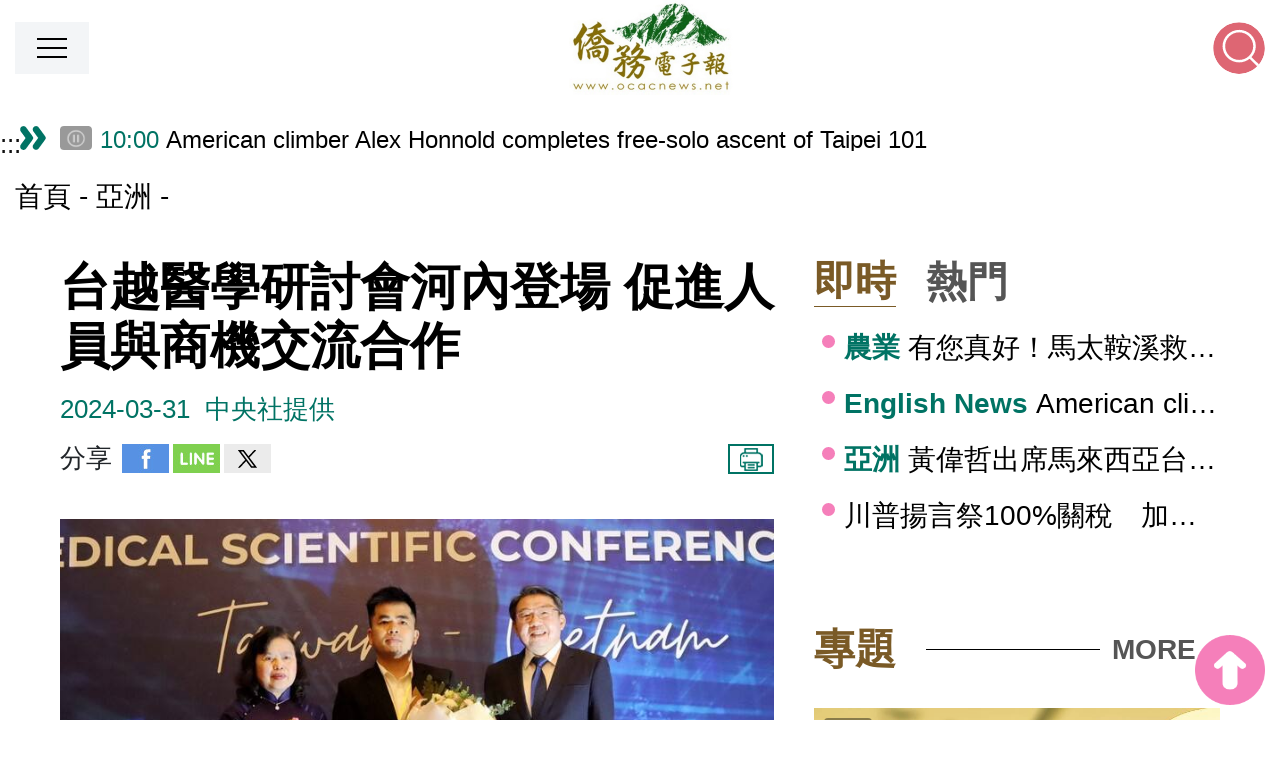

--- FILE ---
content_type: text/html; charset=UTF-8
request_url: https://ocacnews.net/article/365763?cid=3
body_size: 13902
content:
<!DOCTYPE html>
<html lang="zh-Hant">
<head>
    <meta charset="utf-8" />
    <meta http-equiv="content-type" content="text/html; charset=utf-8" />
    <meta http-equiv="x-ua-compatible" content="IE=edge" />
    <meta name="viewport" content="width=device-width, initial-scale=1.0, shrink-to-fit=no, user-scalable=no, viewport-fit=cover" />
    <meta name="csrf-token" content="Xj5V9vQusjIrFrj3yRmymnFzMEv7Wg3a7mohoHNn" />
    <meta name="publication_date" content="20240331120300" />
<meta name="title" content="台越醫學研討會河內登場 促進人員與商機交流合作" />
<title>台越醫學研討會河內登場 促進人員與商機交流合作|亞洲 | 僑務電子報</title>
<meta name="description" content="台灣-越南醫學科學研討會30日在越南河內市舉行，共400多人出席。台北榮總副院長李偉強表示，台越民眾看病習慣相似，雙方在制度、人員和商機都有很大的合作交流空間。" />
<meta property="og:url" content="https://ocacnews.net/article/365763" />
<meta property="og:keywords" content="僑委會, 電子報, 僑社, 僑胞, 童振源, 僑團, 新聞, 僑青, 臺商, 僑民, 臺灣" />
<meta property="og:type" content="website" />
<meta property="og:title" content="台越醫學研討會河內登場 促進人員與商機交流合作|亞洲 | 僑務電子報" />
<meta property="og:description" content="台灣-越南醫學科學研討會30日在越南河內市舉行，共400多人出席。台北榮總副院長李偉強表示，台越民眾看病習慣相似，雙方在制度、人員和商機都有很大的合作交流空間。"/>
<meta property="og:image" content="https://ocacnews.net/storage/articleImages/20240330/M2_yINbJmpEh8PUUcWlxetE89pytQGanoThZllA9sUW.jpg" />
<meta name="format-detection" content="telephone=no">
<link rel="canonical" href="https://ocacnews.net/article/365763" />

    <!-- Favicon and touch icons -->
    <link type="image/x-icon" href="https://ocacnews.net/frontend/img/favicon.ico" rel="icon" />
    <link type="image/x-icon" href="https://ocacnews.net/frontend/img/favicon.ico" rel="shortcut icon" />
    <link type="image/x-icon" href="https://ocacnews.net/frontend/img/favicon.ico" rel="bookmark" />

    <!-- Theme style -->
    <link media="all" type="text/css" rel="stylesheet" href="https://ocacnews.net/frontend/css/bootstrap.css">
    <link media="all" type="text/css" rel="stylesheet" href="https://ocacnews.net/frontend/css/layout.css?v=1769356800">
    <link media="all" type="text/css" rel="stylesheet" href="https://ocacnews.net/frontend/css/volunteer.css?v=1769356800">

    <link media="all" type="text/css" rel="stylesheet" href="https://ocacnews.net/frontend/css/font-awesome.min.css">

    <link media="all" type="text/css" rel="stylesheet" href="https://ocacnews.net/frontend/css/main.css?v=1769356800">
    <link media="all" type="text/css" rel="stylesheet" href="https://ocacnews.net/frontend/js/slick-master/slick/slick.min.css">

            <!-- google analytics -->

	
  <!--link rel="stylesheet" href="https://ocacnews.net/dist/css/loading.css"-->
	<!-- Global site tag (gtag.js) - Google Analytics -->
	<script async src="https://www.googletagmanager.com/gtag/js?id=UA-22242530-1"></script>
	<!--<script async src="https://www.googletagmanager.com/gtag/js?id=UA-22242530-1" integrity="sha384-t7xhfoLU1YlRYmGVimiid82b6aT+ggbHzz3VEGYTM3lRwnLSqCb3M5Z3pMnSYMBD" crossorigin="anonymous"></script>-->
	<!--<script src="https://www.googletagmanager.com/gtag/js?id=UA-22242530-1" integrity="sha384-ALs2/kr4OG3adOO3oh7jFLAPcc0YEg8pfOARtpvcQ3w6pEGo9zlJaBcId9hoxcn/" crossorigin="anonymous"></script>-->
	<!--<script src="https://www.googletagmanager.com/gtag/js?id=UA-22242530-1" integrity="sha384-GYKgPlvCSH/6ae8ek7DYd7K6mb6GpcD/m3w8ISxjBBtrjn0p6BsPi8a5LE5NyeQw" crossorigin="anonymous"></script>-->
	<script>window.dataLayer=window.dataLayer||[];function gtag(){dataLayer.push(arguments);}
	gtag('js',new Date());

	
	gtag('config', 'UA-22242530-1', {
	  'custom_map': {'dimension1': 'category'},
	  'category': "新聞_亞洲"
	});

	gtag('config', 'G-E6MN1PEBSZ');

	var prefixGA = "";
	var cateGA = "";
	var evt = "新聞_亞洲";
	var ary_tw = ["新聞_臺灣","新聞_外交","新聞_內政","新聞_科技","新聞_文教","新聞_經貿","新聞_觀光","新聞_醫療","新聞_農業","新聞_國防","新聞_樂活","新聞_今周刊專欄"];
	var ary_oversea = ["新聞_僑務","新聞_僑民","新聞_僑商","新聞_僑教","新聞_僑生","新聞_海華文教基金會"];
	var ary_topic = ["專題"];
	var ary_area = ["新聞_北美洲","新聞_亞洲","新聞_大洋洲","新聞_歐洲","新聞_中南美洲","新聞_非洲"];
	var ary_video = ["影音"];
	var ary_act = ["活動"];
	var ary_eng = ["新聞_English News"];
	var ary_people = ["人物"];

	if(ary_tw.includes(evt)) cateGA = "臺灣_";
	else if(ary_oversea.includes(evt)) cateGA = "僑務_";
	else if(ary_topic.includes(evt)) cateGA = "專題_";
	else if(ary_area.includes(evt)) cateGA = "僑區_";
	else if(ary_video.includes(evt)) cateGA = "影音_";
	else if(ary_act.includes(evt)) cateGA = "活動_";
	else if(ary_eng.includes(evt)) cateGA = "英文新聞_";
	else if(ary_people.includes(evt)) cateGA = "人物_";

	var evtGA = cateGA != "" ? prefixGA + cateGA + evt : prefixGA + evt;

    gtag('event',evtGA);
    // console.log("evtGA = ",evtGA);

    
    
    
    
    
    
    
    
    
    
    

    
    
    
    
    
    
	</script>



<!-- google analytics -->

<!-- Hotjar Tracking Code for https://ocacnews.net/ -->
<script>
    (function(h,o,t,j,a,r){
        h.hj=h.hj||function(){(h.hj.q=h.hj.q||[]).push(arguments)};
        h._hjSettings={hjid:6507860,hjsv:6};
        a=o.getElementsByTagName('head')[0];
        r=o.createElement('script');r.async=1;
        r.src=t+h._hjSettings.hjid+j+h._hjSettings.hjsv;
        a.appendChild(r);
    })(window,document,'https://static.hotjar.com/c/hotjar-','.js?sv=');
</script>

    
    <!-- Custom style -->
    	<script type="application/ld+json">
    {
      "@context": "https://schema.org",
      "@type": "NewsArticle",
	  "headline": "台越醫學研討會河內登場 促進人員與商機交流合作",
	  "articleBody": "台灣-越南醫學科學研討會30日在越南河內市舉行，共400多人出席。台北榮總副院長李偉強表示，台越民眾看病習慣相似，雙方在制度、人員和商機都有很大的合作交流空間。\r\n\r\n這場研討會由台北榮民總醫院邀請越南醫學總會共同舉辦，出席人員包括台北榮總醫療團隊及越南專家學者，此外還有台灣的業者同行，針對心血管與癌症治療、智慧醫療與醫療旅遊展開討論。\r\n\r\n台北榮總副院長李偉強表示，越南的經濟正在發展起飛，每一次來越南感受都很深，當地民眾愈來愈重視健康，對醫療有更高期待，令台越在醫療領域有很大合作空間。\r\n\r\n他舉例，兩邊民眾看病習慣與制度相近，越南民眾和台灣一樣，可以直接跑到大醫院就診不用經過轉介，因此越南的醫院因應看病人潮的挑戰很大，台灣具備相關經驗，包括全民健保、醫療制度設計都能做為參考。\r\n\r\n再者，李偉強指出，越南的醫院目前以公立醫院為主，但隨著看病需求增加，私立醫院也會愈來愈多，如何讓公、私立醫院展開良好合作，這方面台灣也可提供經驗；台灣並歡迎越南醫療人員赴台交流、培訓。\r\n\r\n李偉強觀察，醫療潛在的商機也可帶動產業合作，像是與醫療科技有關的電腦及設備，另外就是人工智慧（AI）；此外，台灣很多醫材廠商，從進口到落地有很大商機，最後就是藥品。\r\n\r\n越南醫學總會總會長阮氏川（Nguyen Thi Xuyen）表示，這是首屆越台醫學研討會，盼進一步增進雙方專家和醫療企業互相了解，分享和交流專業知識與應用，提升醫療保健預防治療品質與病患管理效率。\r\n\r\n她說，越南醫學總會希望建立一個醫學科學論壇，為科學家、醫療器材業者及管理者、旅遊界搭建橋梁，加強學習、分享專業知識，一起討論台灣與越南未來發展醫療服務的潛在合作機會。\r\n\r\n中華民國駐越南代表石瑞琦表示，台越經貿關係緊密，台灣是越南的第4大外資來源，也是越南前5大貿易夥伴。中華民國經濟部近來調查顯示，台灣傳統產業與高科技產業未來3年的投資首選地就是越南。\r\n\r\n他說，台灣在今年1月剛選出新的總統與副總統，並將於5月宣誓就職，新政府不只會延續還會擴大與深化新南向政策，醫療則是新南向政策的重要支柱之一。\r\n\r\n石瑞琦期待，雙邊經貿投資在未來更密切，與此同時，醫療合作相當重要且迫在眉睫。今天活動是雙方醫療合作的分水嶺，他殷切期盼合作升級邁向新水準，過程中代表處很樂意扮演平台，努力促進雙方合作。\r\n\r\n台北榮總及來自台灣和越南的醫院及醫療企業今天並簽署8份合作備忘錄，範圍涵蓋雙方醫療專業人員培訓、研究資料管理、智慧醫院管理營運及病人會診治療等方面。",
	  "thumbnailUrl": "https://ocacnews.net/storage/articleImages/20240330/M2_yINbJmpEh8PUUcWlxetE89pytQGanoThZllA9sUW.jpg",
	  "url": "https://ocacnews.net/article/365763",
	  "author": {
		"name": "中央社提供"
	  },
	  "image":[
	  "https://ocacnews.net/storage/articleImages/20240330/M2_yINbJmpEh8PUUcWlxetE89pytQGanoThZllA9sUW.jpg"
       ],
	   "datePublished": "2024-03-31T12:00:00+08:00",
	   "dateModified": "2024-03-30T18:03:02+08:00",
	   "keywords": ""
    }
    </script>
</head>


<body>
<a href="#content" id="gotocenter" title="跳到主要內容區塊" tabindex="1" class="sr-only sr-only-focusable">跳到主要內容區塊</a>
<noscript style="color:red;display:block;text-align:center;">您的瀏覽器不支援JavaScript功能，若網頁功能無法正常使用時，請開啟瀏覽器JavaScript狀態</noscript>
<style>
.fontSize {
	display: inline-block;
	border-radius: 50px;
	width: 35px;
	height: 35px;
	line-height: 35px;
	text-align: center;
	text-decoration: none;
	color: #343a40;
	border-width: 2px;
	border-style: dotted;
	text-decoration: none;
	border-color: #bf9e5b;
}

.fontSize:hover {
	text-decoration: none;
	border: dashed red;
}

.fontSize.active {
	background-color: #bf9e5b;
}
</style>

<div class="header noPrint">
	<div class="onebar">
    	<div class="menu_btn" role="button" tabindex="2" title="點擊開啟選單"><span></span></div>
		<a href="https://ocacnews.net" class="logos" title="僑務電子報" tabindex="0">
							<img src="https://ocacnews.net/frontend/img/layout/logo.jpg" border="0" alt="僑務電子報">
					</a>
        <div class="rightbox">
        	<div class="funlink">
            	<a href="https://ocacnews.net" class="txts" title="回首頁" tabindex="4">回首頁</a>
				<div>
					<a href="javascript:void(0);" role="button" class="fontSize active" data-size="22" title="較大文字大小(切換全站字體放大)" tabindex="5">大</a>
					<a href="javascript:void(0);" role="button" class="fontSize" data-size="16" title="預設文字大小(切換全站字體為適中)" tabindex="6">中</a>
					<a href="javascript:void(0);" role="button" class="fontSize" data-size="12" title="較小文字大小(切換全站字體縮小)" tabindex="7">小</a>
				</div>
				<a href="https://ocacnews.net/sitemap" class="grids" title="網站導覽" style="background-image:url(https://ocacnews.net/frontend/img/layout/icon05.svg);" tabindex="8">網站導覽</a>
            	<a href="https://www.ocac.gov.tw/ocac/" class="grids" target="_blank" rel="noopener noreferrer" title="OCAC(另開新分頁)" style="background-image:url(https://ocacnews.net/frontend/img/layout/icon01.svg);" tabindex="9">OCAC(另開新分頁)</a>
                <a href="https://www.facebook.com/iocac/" class="grids" target="_blank" rel="noopener noreferrer" title="Facebook(另開新分頁)" style="background-image:url(https://ocacnews.net/frontend/img/layout/icon02.svg);" tabindex="10">Facebook(另開新分頁)</a>
                <a href="https://www.youtube.com/user/taiwanmactv" class="grids" target="_blank" rel="noopener noreferrer" title="Youtube(另開新分頁)" style="background-image:url(https://ocacnews.net/frontend/img/layout/icon03.svg);" tabindex="11">Youtube(另開新分頁)</a>
                <a href="line://ti/p/@zya7310n" class="grids" target="_blank" title="Line(另開新分頁)" style="background-image:url(https://ocacnews.net/frontend/img/layout/icon04.svg);" tabindex="12">Line(另開新分頁)</a>
			</div>
            <div class="gbox">
				
            	<div class="keyword">
                	<div class="title">熱門：</div>
                                                                        <a href="https://ocacnews.net/search#gsc.tab=0&amp;gsc.q=華語文" tabindex="13" class="words" title="華語文">華語文</a>
                                                    <a href="https://ocacnews.net/search#gsc.tab=0&amp;gsc.q=臺商" tabindex="14" class="words" title="臺商">臺商</a>
                                                    <a href="https://ocacnews.net/search#gsc.tab=0&amp;gsc.q=僑生" tabindex="15" class="words" title="僑生">僑生</a>
                                                    <a href="https://ocacnews.net/search#gsc.tab=0&amp;gsc.q=i僑卡" tabindex="16" class="words" title="i僑卡">i僑卡</a>
                                                    <a href="https://ocacnews.net/search#gsc.tab=0&amp;gsc.q=僑青" tabindex="17" class="words" title="僑青">僑青</a>
                                                            </div>
				
                <div class="searchbox">
                	<div class="search_btn" tabindex="18" aria-label="點擊後下方打開搜尋介面" role="button"></div>
                	<div class="redinput">
						<form id="searchForm" action="https://ocacnews.net/searchG" method="get">
						<input type="hidden" name="_token" value="Xj5V9vQusjIrFrj3yRmymnFzMEv7Wg3a7mohoHNn">                    	<label for="searchs">搜尋關鍵字</label><input name="keyword" id="searchs" type="text" class="inputs" title="請輸入關鍵字" value="" placeholder="" tabindex="19">
                      <button type="submit" role="button" class="btns submit" tabindex="20" aria-label="搜尋關鍵字">搜尋關鍵字</button>
						</form>
					</div>
                </div>
            </div>
        </div>
    </div>
    <div class="twobar">
		<div class="sh_boxs pb-0">
			<a href="javascript:void(0);" role="button" class="fontSize active" data-size="26" title="較大文字大小">大</a>
			<a href="javascript:void(0);" role="button" class="fontSize" data-size="22" title="預設文字大小">中</a>
			<a href="javascript:void(0);" role="button" class="fontSize" data-size="16" title="較小文字大小">小</a>
		</div>
		
					<div class="mar noPrint topMenu">
    <a href="javascript:void(0);" accesskey="M" title="主選單內容區" class="guide">:::</a>
    <div class="sh_boxs pb-0">
        <a href="javascript:void(0);" role="button" class="fontSize active" data-size="22" title="較大文字大小(切換全站字體放大)">大</a>
        <a href="javascript:void(0);" role="button" class="fontSize" data-size="16" title="預設文字大小(切換全站字體為適中)">中</a>
        <a href="javascript:void(0);" role="button" class="fontSize" data-size="12" title="較小文字大小(切換全站字體縮小)">小</a>	
    </div>
    <div class="grids">
        <a href="https://ocacnews.net/article/cate/8" class="alink" role="button" title="前往臺灣頁面">臺灣</a>
        
    </div>
    <div class="grids">
        <a href="https://ocacnews.net/article/cate/19" class="alink" role="button" title="前往僑務頁面">僑務</a>
        
    </div>
    <div class="grids">
        <a href="https://ocacnews.net/theme" class="alink" role="button" title="前往專題頁面">專題</a>
    </div>
    <div class="grids">
        <a href="https://ocacnews.net/article/cate/3" class="alink" role="button" title="前往亞洲頁面">亞洲</a>
        
    </div>
    <div class="grids">
        <a href="https://ocacnews.net/article/cate/4" class="alink" role="button" title="前往大洋洲頁面">大洋洲</a>
        
    </div>
    <div class="grids">
        <a href="https://ocacnews.net/article/cate/2" class="alink" role="button" title="前往北美洲頁面">北美洲</a>
        
    </div>
    <div class="grids">
        <a href="https://ocacnews.net/article/cate/6" class="alink" role="button" title="前往中南美洲頁面">中南美洲</a>
        
    </div>
    <div class="grids">
        <a href="https://ocacnews.net/article/cate/5" class="alink" role="button" title="前往歐洲頁面">歐洲</a>
        
    </div>
    <div class="grids">
        <a href="https://ocacnews.net/article/cate/7" class="alink" role="button" title="前往非洲頁面">非洲</a>
        
    </div>
    <div class="grids">
        <a href="https://ocacnews.net/theme/cate/2" class="alink" role="button" title="前往人物頁面">人物</a>
        
    </div>

    <div class="grids">
        <a href="https://ocacnews.net/theme/65" class="alink" title="台美關稅" style="background-color:#007364; color:white;">台美關稅</a>
    </div>

    
    <div class="grids">
        <a href="https://ocacnews.net/video" class="alink" role="button" title="前往影音頁面">影音</a>
        
    </div>
    <div class="grids">
        <a href="https://ocacnews.net/article/cate/24" class="alink" role="button" title="前往English News頁面">English News</a>
        
    </div>
</div>

<script>
     const xhrMenu = new XMLHttpRequest();
        xhrMenu.open('POST', "https://ocacnews.net/ajax/getMenu");
        xhrMenu.setRequestHeader('Content-Type', 'application/x-www-form-urlencoded');
        xhrMenu.setRequestHeader('X-CSRF-TOKEN', "Xj5V9vQusjIrFrj3yRmymnFzMEv7Wg3a7mohoHNn");

        xhrMenu.onload = function() {
            if (xhrMenu.status === 200) {
                const response = JSON.parse(xhrMenu.responseText);
                document.querySelector('.topMenu').innerHTML = response.html;
            } else {
                console.log(xhrMenu.statusText);
            }
        };

        xhrMenu.onerror = function() {
            console.log(xhrMenu.statusText);
        };

        xhrMenu.send('_token=Xj5V9vQusjIrFrj3yRmymnFzMEv7Wg3a7mohoHNn');

</script>
		        <div class="sh_boxs">
		  <a href="https://ocacnews.net/sitemap" class="sh_grids" title="網站導覽" style="background-image:url(https://ocacnews.net/frontend/img/layout/icon05.svg);">網站導覽</a>
		  <a href="https://www.ocac.gov.tw/ocac/" class="sh_grids" target="_blank" rel="noopener noreferrer" title="OCAC(另開新分頁)" style="background-image:url(https://ocacnews.net/frontend/img/layout/icon01.svg);">OCAC(另開新分頁)</a>
          <a href="https://www.facebook.com/iocac/" class="sh_grids" target="_blank" rel="noopener noreferrer" title="Facebook(另開新分頁)" style="background-image:url(https://ocacnews.net/frontend/img/layout/icon02.svg);">Facebook(另開新分頁)</a>
          <a href="https://www.youtube.com/user/taiwanmactv" class="sh_grids" target="_blank" rel="noopener noreferrer" title="Youtube(另開新分頁)" style="background-image:url(https://ocacnews.net/frontend/img/layout/icon03.svg);">Youtube(另開新分頁)</a>
          <a href="line://ti/p/@zya7310n" class="sh_grids" target="_blank" title="Line(另開新分頁)" style="background-image:url(https://ocacnews.net/frontend/img/layout/icon04.svg);">Line(另開新分頁)</a>
		</div>
    </div>
</div>


<div class="MobileMenu">
    <div class="Menu">
        <div class="grids"><a href="https://ocacnews.net/article/cate/8" class="alink" role="button" title="臺灣">臺灣</a></div>
        <div class="grids"><a href="https://ocacnews.net/article/cate/19" class="alink" role="button" title="僑務">僑務</a></div>
        <div class="grids"><a href="https://ocacnews.net/theme" class="alink" role="button" title="專題">專題</a></div>
        <div class="grids"><a href="https://ocacnews.net/article/cate/3" class="alink" role="button" title="亞洲">亞洲</a></div>
        <div class="grids"><a href="https://ocacnews.net/article/cate/4" class="alink" role="button" title="大洋洲">大洋洲</a></div>
        <div class="grids"><a href="https://ocacnews.net/article/cate/2" class="alink" role="button" title="北美洲">北美洲</a></div>
        <div class="grids"><a href="https://ocacnews.net/article/cate/6" class="alink" role="button" title="中南美洲">中南美洲</a></div>
        <div class="grids"><a href="https://ocacnews.net/article/cate/5" class="alink" role="button" title="歐洲">歐洲</a></div>
        <div class="grids"><a href="https://ocacnews.net/article/cate/7" class="alink" role="button" title="非洲">非洲</a></div>
        <div class="grids"><a href="https://ocacnews.net/theme/cate/2" class="alink" role="button" title="人物">人物</a></div>
        <div class="grids"><a href="https://ocacnews.net/theme/65" class="alink" role="button" title="台美關稅">台美關稅</a></div>
        <div class="grids"><a href="https://ocacnews.net/video" class="alink" role="button" title="影音">影音</a></div>
        <div class="grids"><a href="https://ocacnews.net/article/cate/24" class="alink" role="button" title="English News">English News</a></div>
    </div>
    <div class="Btn"> ＞ </div>
</div>

<script>
document.querySelectorAll('.fontSize').forEach(item => {
	item.addEventListener('click', function() {
	document.querySelectorAll('.fontSize.active').forEach(activeItem => {
		activeItem.classList.remove('active');
	});

	const size = this.dataset.size;
	changeRootFontSize(size);
	document.querySelectorAll(`.fontSize[data-size="${size}"]`).forEach(matchItem => {
			matchItem.classList.add('active');
		});
	});
});

function changeRootFontSize(size) {
	document.documentElement.style.fontSize = `${size}px`;
	localStorage.setItem('rootFontSize', size);
}

function initializeFontSize() {
	let savedFontSize = localStorage.getItem('rootFontSize');
	savedFontSize = Number(savedFontSize);

	const MIN_FONT_SIZE = 12;
	const MAX_FONT_SIZE = 26;

	if (isNaN(savedFontSize) || savedFontSize < MIN_FONT_SIZE || savedFontSize > MAX_FONT_SIZE) {
		savedFontSize = 22;
	}

	changeRootFontSize(savedFontSize);

	document.querySelectorAll('.fontSize').forEach(item => {
		item.classList.remove('active');
	});

	document.querySelectorAll(`.fontSize[data-size="${savedFontSize}"]`).forEach(item => {
		item.classList.add('active');
	});
}
initializeFontSize();
</script>

<div class="blockbox">
    <!-- 公告 -->
  <!--<div style="margin-top: 12px;margin-left: 45px;font-size: 0.9rem;margin-bottom: 16px;color: red;font-weight: bold;">公告 : 本會預訂於臺灣時間本（114）年12月9日（星期二）上午9時辦理對外服務網站（本會官網、全球華文網、僑務電子報及i僑卡服務網站）網路架構調整，屆時網站可能有短暫無法連線情形，請稍後使用或切換不同網路服務提供商之網路再嘗試連線本會網站，不便之處請見諒。</div>-->	<a href="javascript:void(0);" title="中間內容區塊" accesskey="C" id="content" class="guide">:::</a>
	
	
	<style>
		.toggle-today-btn {
			position: absolute;
			top: 1px;
			left: 45px;
			z-index: 10;
			background: rgba(0, 0, 0, 0.4);
			color: white;
			border: none;
			padding: 2.5px 6px;
			border-radius: 4px;
			cursor: pointer;
			font-size: 0.1rem;
			user-select: none;
			width: 32px;
			height: 24px;
		}

		/* 手機板調整 top: 6px */
		@media (max-width: 767px) {
			.toggle-today-btn {
				top: 8px;
				left: 10px;
			}
		}
	</style>

    <div class="news_Marquee" data-nosnippet>
        
		    
            <button id="toggle-today-slick" type="button" aria-pressed="false" class="toggle-today-btn">
                <img src="https://ocacnews.net/event3/img/owl_pause_v01.png" alt="暫停" style="width: 100%; height: 100%;" />
            </button>

            <div class="lists lists_slick" id="today_news_slick" style="padding-left: 40px;">
                                    <div class="lists_grid">
                        <a href="https://ocacnews.net/article/418460"
                            title="American climber Alex Honnold completes free-solo ascent of Taipei 101">
                            <span class="time">10:00</span>
                            <span>American climber Alex Honnold completes free-solo ascent of Taipei 101</span>
                        </a>
                    </div>
                                    <div class="lists_grid">
                        <a href="https://ocacnews.net/article/418447"
                            title="有您真好！馬太鞍溪救災及環境清理 彭啓明感謝志義工齊心協力">
                            <span class="time">10:00</span>
                            <span>有您真好！馬太鞍溪救災及環境清理 彭啓明感謝志義工齊心協力</span>
                        </a>
                    </div>
                                    <div class="lists_grid">
                        <a href="https://ocacnews.net/article/418469"
                            title="黃偉哲出席馬來西亞台商聚會 盼助台南蜜棗行銷星馬">
                            <span class="time">10:00</span>
                            <span>黃偉哲出席馬來西亞台商聚會 盼助台南蜜棗行銷星馬</span>
                        </a>
                    </div>
                                    <div class="lists_grid">
                        <a href="https://ocacnews.net/article/418465"
                            title="駐馬代表：台灣盼入CPTPP促區域繁榮 籲超越政治因素">
                            <span class="time">08:00</span>
                            <span>駐馬代表：台灣盼入CPTPP促區域繁榮 籲超越政治因素</span>
                        </a>
                    </div>
                                    <div class="lists_grid">
                        <a href="https://ocacnews.net/article/418453"
                            title="從鶯歌到好萊塢　藝術家王尋向動畫取經創新雕塑">
                            <span class="time">08:00</span>
                            <span>從鶯歌到好萊塢　藝術家王尋向動畫取經創新雕塑</span>
                        </a>
                    </div>
                                    <div class="lists_grid">
                        <a href="https://ocacnews.net/article/418437"
                            title="Taiwan&#039;s retail sales end nine-year growth streak in 2025">
                            <span class="time">08:00</span>
                            <span>Taiwan&#039;s retail sales end nine-year growth streak in 2025</span>
                        </a>
                    </div>
                                    <div class="lists_grid">
                        <a href="https://ocacnews.net/article/418399"
                            title="外交部長林佳龍接見美國智庫「德國馬歇爾基金會」訪問團一行，深化跨大西洋戰略夥伴關係">
                            <span class="time">08:00</span>
                            <span>外交部長林佳龍接見美國智庫「德國馬歇爾基金會」訪問團一行，深化跨大西洋戰略夥伴關係</span>
                        </a>
                    </div>
                                    <div class="lists_grid">
                        <a href="https://ocacnews.net/article/418414"
                            title="NET封館、贈80萬元提貨金　讓弱勢兒少挑新衣">
                            <span class="time">07:00</span>
                            <span>NET封館、贈80萬元提貨金　讓弱勢兒少挑新衣</span>
                        </a>
                    </div>
                                    <div class="lists_grid">
                        <a href="https://ocacnews.net/article/418395"
                            title="淡水天元宮櫻花季29日開跑　幾米創作搬進花海">
                            <span class="time">07:00</span>
                            <span>淡水天元宮櫻花季29日開跑　幾米創作搬進花海</span>
                        </a>
                    </div>
                                    <div class="lists_grid">
                        <a href="https://ocacnews.net/article/418422"
                            title="南投國姓咖啡節登場　品咖啡採草莓體驗食農教育">
                            <span class="time">06:00</span>
                            <span>南投國姓咖啡節登場　品咖啡採草莓體驗食農教育</span>
                        </a>
                    </div>
                            </div>

            </div>

    <script>
        setTimeout(function() {
            $('.lists.lists_slick').slick({
                accessibility: true,
                vertical: true,
                verticalSwiping: true,
                arrows: false,
                autoplay: true,
                autoplaySpeed: 3000,
                dots: false,
                infinite: true,
                pauseOnHover: false,
                pauseOnFocus: true,
                slidesToShow: 1,
                slidesToScroll: 1,
                speed: 750
            });

			// 選取所有 slide
			const slides = document.querySelectorAll('.lists_grid.slick-slide');

            // 先手動把第一批 slide tabindex 設回 -1
            slides.forEach(slide => slide.setAttribute('tabindex', '-1'));

			slides.forEach(slide => {
			const observer = new MutationObserver(mutations => {
				mutations.forEach(mutation => {
				if (mutation.attributeName === 'tabindex') {
					// 如果被改變，強制設回 -1
					if (mutation.target.getAttribute('tabindex') !== '-1') {
					mutation.target.setAttribute('tabindex', '-1');
					console.log('tabindex reset to -1 for', mutation.target);
					}
				}
				});
			});

			observer.observe(slide, { attributes: true });
			});

        }, 1000);
    </script>

<script>
    document.addEventListener('DOMContentLoaded', function () {
        var isPausedToday = false;
        var $todaySlick = $('#today_news_slick');

        $('#toggle-today-slick').on('click', function () {
            const $icon = $(this).find('img');
            if (isPausedToday) {
                $todaySlick.slick('slickPlay');
                $icon.attr('src', 'https://ocacnews.net/event3/img/owl_pause_v01.png').attr('alt', '暫停');
                $(this).attr('aria-pressed', 'false');
            } else {
                $todaySlick.slick('slickPause');
                $icon.attr('src', 'https://ocacnews.net/event3/img/owl_start_v01.png').attr('alt', '播放');
                $(this).attr('aria-pressed', 'true');
            }
            isPausedToday = !isPausedToday;
        });
    });
</script>
	
	<div class="navbox">
		<a href="https://ocacnews.net" class="links" title="首頁">首頁</a>
									<a class="links" title="亞洲" href="https://ocacnews.net/article/cate/3">亞洲</a>
					    </div>

	
	<div class="double_column padtop">

		
		<div class="one_column">
			<h1 class="detail_title" title="台越醫學研討會河內登場 促進人員與商機交流合作">台越醫學研討會河內登場 促進人員與商機交流合作</h1>
			<div class="detail_fun">
				<div class="date">2024-03-31</div>
				<div class="txt">中央社提供</div>
			</div>
			
			<div class="detail_share">
				<div class="shares">
	<div class="h3">分享</div>
	<a href="https://www.facebook.com/sharer/sharer.php?u=https://ocacnews.net/article/365763?cid=3" class="shicon" target="_blank" rel="noopener noreferrer" title="分享至Facebook(另開新分頁)"><img src="https://ocacnews.net/frontend/img/page/icon_fb.jpg" alt="分享至Facebook"></a>
	<a href="https://social-plugins.line.me/lineit/share?url=https://ocacnews.net/article/365763?cid=3&text=台越醫學研討會河內登場 促進人員與商機交流合作｜僑務電子報" class="shicon" target="_blank" rel="noopener noreferrer" title="分享至Line(另開新分頁)"><img src="https://ocacnews.net/frontend/img/page/icon_line.jpg" alt="分享至Line"></a>
	<a href="https://twitter.com/intent/tweet?text=台越醫學研討會河內登場 促進人員與商機交流合作｜僑務電子報&url=https://ocacnews.net/article/365763?cid=3" class="shicon" target="_blank" rel="noopener noreferrer" title="分享至X(另開新分頁)"><img src="https://ocacnews.net/frontend/img/page/icon_x.png" alt="分享至X"></a>
</div>
				<div class="fontbox">
	<a href="javascript:window.print();" class="btns" rel="external nofollow" target="_self" title="列印此頁">列印</a>
</div>			</div>

			
			
			<div id="deconts" class="deconts" style="text-align: left !important;">
				
									<div style="text-align:center">
    <a
        data-fancybox="article"
        data-src="https://ocacnews.net/storage/articleImages/20240330/OWM_yINbJmpEh8PUUcWlxetE89pytQGanoThZllA9sUW.jpg"
        data-caption="台灣-越南醫學科學研討會30日在越南河內市登場，研討會由台北榮民總醫院邀請越南醫學總會共同舉辦。台北榮總副院長李偉強（右）與越南醫學總會總會長阮氏川（左）和活動贊助商合影。"
        title="台灣-越南醫學科學研討會30日在越南河內市登場，研討會由台北榮民總醫院邀請越南醫學總會共同舉辦。台北榮總副院長李偉強（右）與越南醫學總會總會長阮氏川（左）和活動贊助商合影。(點擊會開啟圖片預覽功能)"
    >
        <figure class="deimgs" style="display:inline-block">
            <img alt="台灣-越南醫學科學研討會30日在越南河內市登場，研討會由台北榮民總醫院邀請越南醫學總會共同舉辦。台北榮總副院長李偉強（右）與越南醫學總會總會長阮氏川（左）和活動贊助商合影。" src="https://ocacnews.net/storage/articleImages/20240330/WM_yINbJmpEh8PUUcWlxetE89pytQGanoThZllA9sUW.jpg">
            <figcaption>台灣-越南醫學科學研討會30日在越南河內市登場，研討會由台北榮民總醫院邀請越南醫學總會共同舉辦。台北榮總副院長李偉強（右）與越南醫學總會總會長阮氏川（左）和活動贊助商合影。</figcaption>
        </figure>
    </a>
</div>
<div style="text-align:center">
    <a
        data-fancybox="article"
        data-src="https://ocacnews.net/storage/articleImages/20240330/OWM_GYDHs9Yg5fosbKnNkiteP5SpGFdkMETTJRdpEd0R.jpg"
        data-caption="中華民國駐越南代表石瑞琦表示，台越經貿關係緊密，新南向政策將延續、擴大與深化，醫療則是新南向政策的重要支柱之一，盼台越雙方能加強合作。"
        title="中華民國駐越南代表石瑞琦表示，台越經貿關係緊密，新南向政策將延續、擴大與深化，醫療則是新南向政策的重要支柱之一，盼台越雙方能加強合作。(點擊會開啟圖片預覽功能)"
    >
        <figure class="deimgs" style="display:inline-block">
            <img alt="中華民國駐越南代表石瑞琦表示，台越經貿關係緊密，新南向政策將延續、擴大與深化，醫療則是新南向政策的重要支柱之一，盼台越雙方能加強合作。" src="https://ocacnews.net/storage/articleImages/20240330/WM_GYDHs9Yg5fosbKnNkiteP5SpGFdkMETTJRdpEd0R.jpg">
            <figcaption>中華民國駐越南代表石瑞琦表示，台越經貿關係緊密，新南向政策將延續、擴大與深化，醫療則是新南向政策的重要支柱之一，盼台越雙方能加強合作。</figcaption>
        </figure>
    </a>
</div>
<link rel="stylesheet" href="https://ocacnews.net/css/jquery.fancybox.min.css">
<script src="https://ocacnews.net/js/jquery.min.js"></script>
<script src="https://ocacnews.net/js/jquery.fancybox.min.js"></script>				
				<p>台灣-越南醫學科學研討會30日在越南河內市舉行，共400多人出席。台北榮總副院長李偉強表示，台越民眾看病習慣相似，雙方在制度、人員和商機都有很大的合作交流空間。</p>

<p>這場研討會由台北榮民總醫院邀請越南醫學總會共同舉辦，出席人員包括台北榮總醫療團隊及越南專家學者，此外還有台灣的業者同行，針對心血管與癌症治療、智慧醫療與醫療旅遊展開討論。</p>

<p>台北榮總副院長李偉強表示，越南的經濟正在發展起飛，每一次來越南感受都很深，當地民眾愈來愈重視健康，對醫療有更高期待，令台越在醫療領域有很大合作空間。</p>

<p>他舉例，兩邊民眾看病習慣與制度相近，越南民眾和台灣一樣，可以直接跑到大醫院就診不用經過轉介，因此越南的醫院因應看病人潮的挑戰很大，台灣具備相關經驗，包括全民健保、醫療制度設計都能做為參考。</p>

<p>再者，李偉強指出，越南的醫院目前以公立醫院為主，但隨著看病需求增加，私立醫院也會愈來愈多，如何讓公、私立醫院展開良好合作，這方面台灣也可提供經驗；台灣並歡迎越南醫療人員赴台交流、培訓。</p>

<p>李偉強觀察，醫療潛在的商機也可帶動產業合作，像是與醫療科技有關的電腦及設備，另外就是人工智慧（AI）；此外，台灣很多醫材廠商，從進口到落地有很大商機，最後就是藥品。</p>

<p>越南醫學總會總會長阮氏川（Nguyen Thi Xuyen）表示，這是首屆越台醫學研討會，盼進一步增進雙方專家和醫療企業互相了解，分享和交流專業知識與應用，提升醫療保健預防治療品質與病患管理效率。</p>

<p>她說，越南醫學總會希望建立一個醫學科學論壇，為科學家、醫療器材業者及管理者、旅遊界搭建橋梁，加強學習、分享專業知識，一起討論台灣與越南未來發展醫療服務的潛在合作機會。</p>

<p>中華民國駐越南代表石瑞琦表示，台越經貿關係緊密，台灣是越南的第4大外資來源，也是越南前5大貿易夥伴。中華民國經濟部近來調查顯示，台灣傳統產業與高科技產業未來3年的投資首選地就是越南。</p>

<p>他說，台灣在今年1月剛選出新的總統與副總統，並將於5月宣誓就職，新政府不只會延續還會擴大與深化新南向政策，醫療則是新南向政策的重要支柱之一。</p>

<p>石瑞琦期待，雙邊經貿投資在未來更密切，與此同時，醫療合作相當重要且迫在眉睫。今天活動是雙方醫療合作的分水嶺，他殷切期盼合作升級邁向新水準，過程中代表處很樂意扮演平台，努力促進雙方合作。</p>

<p>台北榮總及來自台灣和越南的醫院及醫療企業今天並簽署8份合作備忘錄，範圍涵蓋雙方醫療專業人員培訓、研究資料管理、智慧醫院管理營運及病人會診治療等方面。</p>
			</div>
		</div>

		
		<div class="two_column noPrint mobdisnone">
			<style>
    .slick-toggle-top {
		position: absolute;
		top: 10px;
		left: 10px;
		z-index: 10; /* 確保在輪播圖上方 */
		background: rgba(0,0,0,0.4);
		color: white;
		border: none;
		padding: 8px 12px;
		border-radius: 4px;
		cursor: pointer;
		font-size: 0.1rem;
		user-select: none;
	}

	.slick-toggle-bottom {
		position: absolute;
		bottom: 10px;
		left: 10px;
		z-index: 10; /* 確保在輪播圖上方 */
		background: rgba(0,0,0,0.4);
		color: white;
		border: none;
		padding: 8px 12px;
		border-radius: 4px;
		cursor: pointer;
		font-size: 0.1rem;
		user-select: none;
	}
</style>

 <div class="twolist">
     <h2 class="maintitle">
         <div class="pagebar">
             <a href="javascript:void(0);" role="button" class="pagetext hold" title="即時(切換即時新聞)"><span class="alink">即時</span></a>
             <a href="javascript:void(0);" role="button" class="pagetext" title="熱門(切換熱門新聞)"><span class="alink">熱門</span></a>
         </div>
     </h2>
     <div class="newslistbox lastArticlesBox" data-nosnippet></div>
     <div class="newslistbox hotArticlesBox" data-nosnippet></div>
 </div>

      <script>
         const xhrblock = new XMLHttpRequest();
         xhrblock.open('POST', "https://ocacnews.net/ajax/getArticleBlockSide");
         xhrblock.setRequestHeader('Content-Type', 'application/x-www-form-urlencoded');
         xhrblock.setRequestHeader('X-CSRF-TOKEN', "Xj5V9vQusjIrFrj3yRmymnFzMEv7Wg3a7mohoHNn");

         xhrblock.onload = function() {
             if (xhrblock.status === 200) {
                 const response = JSON.parse(xhrblock.responseText);
                 document.querySelector('.lastArticlesBox').innerHTML = response.lastHtml;
                 document.querySelector('.hotArticlesBox').innerHTML = response.hotHtml;
             } else {
                 console.log(xhrblock.statusText);
             }
         };

         xhrblock.onerror = function() {
             console.log(xhrblock.statusText);
         };

         xhrblock.send('_token=Xj5V9vQusjIrFrj3yRmymnFzMEv7Wg3a7mohoHNn');
     </script>
 

 
 <div class="twolist">
     <h2 class="maintitle">
         <div class="pagebar">
             <span class="pagetext h1"><span class="alink">專題</span></span>
         </div>
         <a href="https://ocacnews.net/theme" class="mores" title="更多專題">MORE +</a>
         <div class="lines"></div>
     </h2>
     <div class="topics">
        <button type="button" id="toggle-slick-4" class="slick-toggle-top" aria-label="切換輪播" title="切換輪播" aria-pressed="false">
			 <img id="toggle-icon" src="https://ocacnews.net/event3/img/owl_pause_v01.png" alt="暫停" style="width:24px; height:24px;">
		</button>
         <a href="#right_slick" class="btnleft" title="上一則">上一則</a>
         <a href="#right_slick" class="btnright" title="下一則">下一則</a>
         <div class="topicbox slick_box" id="right_slick" style="padding-bottom:0;">
                              <div class="slick_grids">
                                              <a href="https://ocacnews.net/theme/cate/14"
                             title="僑胞關心議題" class="topicbox"
                             style="background-image:url(https://ocacnews.net/storage/theme/50E32795-D5A9-883D-1685-9079E9779CAD.png);">
                                              <div class="title">僑胞關心議題</div>
                     <div class="mask"></div>
                     </a>
                 </div>
                              <div class="slick_grids">
                                                  <a href="https://ocacnews.net/theme/53"
                                 title="光華精選" class="topicbox"
                                 style="background-image:url(https://ocacnews.net/storage/theme/list/6804DBD0-7D79-4901-BC41-46B5A42EC535.jpg);">
                                          <div class="title">光華精選</div>
                     <div class="mask"></div>
                     </a>
                 </div>
                              <div class="slick_grids">
                                                  <a href="https://ocacnews.net/theme/61"
                                 title="在世界各個角落，一起看看我們的家鄉" class="topicbox"
                                 style="background-image:url(https://ocacnews.net/storage/theme/list/9F3156B9-051D-5B0B-A8F5-54EE97A3D94F.png);">
                                          <div class="title">在世界各個角落，一起看看我們的家鄉</div>
                     <div class="mask"></div>
                     </a>
                 </div>
                      </div>
     </div>
 </div>

 <script>
    document.addEventListener('DOMContentLoaded', function () {

        var isPausedTop4 = false;
        var $topSlick4 = $('#right_slick');

        // 第四輪播按鈕事件
        $('#toggle-slick-4').on('click', function () {
            const $icon = $(this).find('img');
            if (isPausedTop4) {
                $topSlick4.slick('slickPlay');
                $icon.attr('src', 'https://ocacnews.net/event3/img/owl_pause_v01.png').attr('alt', '暫停');
                $(this).attr('aria-pressed', 'false');
            } else {
                $topSlick4.slick('slickPause');
                $icon.attr('src', 'https://ocacnews.net/event3/img/owl_start_v01.png').attr('alt', '播放');
                $(this).attr('aria-pressed', 'true');
            }
            isPausedTop4 = !isPausedTop4;
        });

        
    });
</script>

 
       		</div>
	</div>

					<div class="listblock noPrint" data-nosnippet>
	<h2 class="maintitle">
		<div class="pagebar">
			<span class="pagetext h1"><span class="alink">相關新聞</span></span>
		</div>
		<div class="lines"></div>
	</h2>

	<div class="newslbox four Ordinary"></div>
</div>

<script>
		const xhrrelated = new XMLHttpRequest();
		xhrrelated.open('POST', "https://ocacnews.net/article/getArticleRelatedTitle");
		xhrrelated.setRequestHeader('Content-Type', 'application/x-www-form-urlencoded');
		xhrrelated.setRequestHeader('X-CSRF-Token', "Xj5V9vQusjIrFrj3yRmymnFzMEv7Wg3a7mohoHNn");

		const cid = (typeof $_GET !== 'undefined' && typeof $_GET['cid'] !== 'undefined') ? $_GET['cid'] : "3";
		const id = "365763";
		const data = '_token=' + encodeURIComponent("Xj5V9vQusjIrFrj3yRmymnFzMEv7Wg3a7mohoHNn") + '&cid=' + encodeURIComponent(cid) + '&id=' + encodeURIComponent(id);

		xhrrelated.onload = function() {
			if (xhrrelated.status === 200) {
				const response = JSON.parse(xhrrelated.responseText);
				document.querySelector('.newslbox').innerHTML = response.html;
			} else {
				console.log(xhrrelated.statusText);
			}
		};

		xhrrelated.onerror = function() {
			console.log(xhrrelated.statusText);
		};

		xhrrelated.send(data);
</script>
	
	
	<div class="listblock noPrint mobdisnone">
	<div class="adbox">
		
		<a href="https://ocacnews.net/history" class="adgrids" title="宏觀週報"><img loading="lazy" src="https://ocacnews.net/frontend/img/index/img05.jpg" border="0" alt="宏觀週報"></a>
		
	   <div class="adgrids">
			<div class="adgrids_slick">
				
								<div class="slick_grids special-focus-4">
					<a href="https://english.ocac.gov.tw/OCAC/Pages/VDetail.aspx?nodeid=8003&amp;pid=80400732" class="" target="_blank" title="2026年僑務委員會月曆「僑見寶島臺灣」(另開新分頁)">
						<img loading="lazy" src="https://ocacnews.net/storage/bigbanner/97B024D3-294A-2BCA-E5D9-CCA4393B506A.png" border="0" alt="2026年僑務委員會月曆「僑見寶島臺灣」(另開新分頁)">
					</a>
				</div>
							</div>
	   </div>
	</div>
</div>
</div>

<style>
.image-container {
    display: inline-block;
  position: fixed;
  right: 15px;
  top: 50%;
  transform: translateY(-50%);
  z-index: 1000;
}

.image-container:focus-visible {
outline: -webkit-focus-ring-color auto 1px;
}

.image-container .close-mark {
    position: absolute;
    top: 0;
    right: 0;
    color: gray;
    font-size: 1.5rem;
    font-weight: bold;
    user-select: none;
    cursor: pointer;
    background-color: white;
    border-radius: 50%; 
}

.image-box {
    position: relative;
}

</style>

<div  class="image-container">
    
    
</div>

<!--footer-->
<div class="footer noPrint">
	<div class="mar">
    	<div class="fun01">
        	<a href="https://www.ocac.gov.tw/ocac/" target="_blank" rel="noopener noreferrer" class="flogo" title="中華民國僑務委員會(另開新分頁)"><img src="https://ocacnews.net/frontend/img/layout/log_ocac.png" alt="中華民國僑務委員會"></a>
            <div class="rightbox">
				<div class="qrcode special-focus-4"><a href="https://www.ocacnews.net" title="僑務電子報(另開新分頁)" target="_blank"><img src="https://ocacnews.net/frontend/img/layout/qrcode00.jpg" alt="僑務電子報"></a></div>
            	<div class="qrcode special-focus-4"><a href="https://www.youtube.com/user/taiwanmactv" title="僑務新聞Youtube頻道(另開新分頁)" target="_blank" rel="noopener noreferrer"><img src="https://ocacnews.net/frontend/img/layout/qrcode01.jpg" alt="僑務新聞Youtube頻道"></a></div>
            	<div class="qrcode special-focus-4"><a href="line://ti/p/@zya7310n" title="僑務新聞Line@官方帳號(另開新分頁)" target="_blank"><img src="https://ocacnews.net/frontend/img/layout/qrcode02.jpg" alt="僑務新聞Line@官方帳號"></a></div>
				<div class="qrcode special-focus-4"><a href="https://twitter.com/OCAC_Taiwan" title="僑務委員會Twitter@官方帳號(另開新分頁)" target="_blank" rel="noopener noreferrer"><img src="https://ocacnews.net/frontend/img/layout/qrcode03.jpg" alt="僑務委員會Twitter@官方帳號"></a></div>
                <div class="qrcode special-focus-4"><a href="https://instagram.com/ocac_taiwan?igshid=Zjc2ZTc4Nzk=" title="僑務委員會IG@官方帳號(另開新分頁)" target="_blank" rel="noopener noreferrer"><img src="https://ocacnews.net/frontend/img/layout/qrcode04.jpg" alt="僑務委員會IG@官方帳號"></a></div>
                <div class="qrcode special-focus-4"><a href="https://www.facebook.com/iocac/" title="僑務委員會Facebook官方帳號(另開新分頁)" target="_blank" rel="noopener noreferrer"><img src="https://ocacnews.net/frontend/img/layout/xqrcode05.webp" alt="僑務委員會Facebook官方帳號"></a></div>
                <div class="fbbox">
                	<div id="fb-root"></div>
					<script async defer crossorigin="anonymous" src="https://connect.facebook.net/zh_TW/sdk.js#xfbml=1&version=v10.0" nonce="b7SZJnam"></script>
                    <!--<script async defer crossorigin="anonymous" src="https://connect.facebook.net/zh_TW/sdk.js" nonce="b7SZJnam"></script>-->
                    <!--<script async defer crossorigin="anonymous" src="/js/facebook-sdk.js" nonce="b7SZJnam"></script>-->
                    <!--<script src="https://connect.facebook.net/zh_TW/sdk.js#xfbml=1&version=v10.0" integrity="sha384-t4yyOpyjIJqNhLYqbTtzse+akQKp8tm2XqPhQSdvk+plZRR8jJE9c0Zpaao6Sbep" crossorigin="anonymous"></script>-->
                    <div class="fb-page" data-href="https://www.facebook.com/iocac/" data-tabs="timeline" data-width="340" data-height="130" data-small-header="false" data-adapt-container-width="true" data-hide-cover="false" data-show-facepile="false"><blockquote cite="https://www.facebook.com/iocac/" class="fb-xfbml-parse-ignore"><a href="https://www.facebook.com/iocac/">僑務委員會 OCAC</a></blockquote></div>
                </div>
            </div>
        </div>
        <div class="fun02">
        	<a href="javascript:void(0);" class="guide" accesskey="Z" title="下方功能區塊">:::</a>
        	<a href="https://ocacnews.net/about" class="links" title="關於本站">關於本站</a>
				
            <a href="https://ocacnews.net/terms" class="links" title="政府網站資料開放宣告">政府網站資料開放宣告</a>
            <a href="https://ocacnews.net/security" class="links" title="資訊安全政策">資訊安全政策</a>
            <a href="https://ocacnews.net/privacy" class="links" title="隱私權政策">隱私權政策</a>
            <a href="https://www.ocac.gov.tw/OCAC/ServiceEmail/ServiceEmail.aspx?nodeid=314" class="links" title="聯絡我們(另開新分頁)" target="_blank" rel="noopener noreferrer">聯絡我們</a>
            <a href="https://www.ocac.gov.tw/OCAC/Pages/VDetail.aspx?nodeid=4665&pid=17297081" class="links" title="全球僑胞服務數位平臺(另開新分頁)" target="_blank" rel="noopener noreferrer">全球僑胞服務數位平臺</a>
            <a href="https://ocacnews.net/link" class="links" title="好站連結">好站連結</a>
            
			
        </div>
		<div class="txtbox">著作權聲明：僑務電子報網站除了引用自國內外媒體之新聞不得轉載，其餘新聞之著作權為僑務委員會所有，歡迎在合理使用情況下轉載，請註明出處<span style="color:yellow;">「僑務電子報」（ocacnews.net）</span>。</div>
        <div class="txtbox">版權所有 © 中華民國僑務委員會 
            <a href="https://accessibility.moda.gov.tw/Applications/Detail?category=20250801114110" title="無障礙網站">
                <img src="https://ocacnews.net/frontend/img/layout/accessibility_AA.png" border="0" width="88" height="31" alt="通過AA無障礙網頁檢測" />
            </a>
        <br>Tel:(02)2327-2600 Fax:(02)2356-6367<br>100218 台北市徐州路五號三、十五、十六、十七樓<br>3,15-17F., No.5, Xuzhou Rd., Zhongzheng Dist., Taipei City 100218, Taiwan</div>
    </div>
</div>

<a href="javascript:void(0);" role="button" class="topbtn noPrint" title="回到網頁頂端">top</a>

<!-- 一般跑跑 -->

<!-- <a href="https://ocacnews.net/theme/52/article/413088" target="_blank" role="link" class="topbtn_event2 noPrint" title="內政部修訂僑民役男服役規定 僑民既有權益不受影響"><span class="visually-hidden">內政部修訂僑民役男服役規定 僑民既有權益不受影響</span></a> -->

<!-- 活動跑跑 -->

<!--<a href="https://ocacnews.net/event6/" target="_blank" role="link" class="topbtn_event1 noPrint" title="僑務電子報感恩有你"><span class="visually-hidden">僑務電子報感恩有你</span></a>-->



<script src="https://ocacnews.net/frontend/js/vendor/jquery-3.5.1.min.js"></script>
<script src="https://ocacnews.net/frontend/js/vendor/jquery.cookie.js"></script>

<script src="https://ocacnews.net/frontend/js/vendor/bootstrap.min.js"></script>
<script src="https://ocacnews.net/frontend/js/page_scripts/page_scripts.js"></script>
<script src="https://ocacnews.net/frontend/js/slick-master/slick/slick.min.js"></script>
<script src="https://ocacnews.net/frontend/js/custom.js"></script>
<script src="https://ocacnews.net/frontend/js/log.js"></script>

<!-- Alert Message Box-->
<script src="https://ocacnews.net/backend/dist/js/alertBox.js"></script>
	<script src="https://ocacnews.net/frontend/js/setting.js"></script>
	<script>
		$(function () {
			setTimeout(function() {
				viewA(365763);
			}, 10000);

			var sending = false;
			$("#love_click").on("click", function() {
				if (sending) return;
				var t = $("#love_click span").text();
				$("#love_click span").text("送出中...");
				sending = true;
				var $this = $(this);

				$.post('https://ocacnews.net/api/record_love', {
					article_id: "365763",
					account_id: "14",
					_token: "Xj5V9vQusjIrFrj3yRmymnFzMEv7Wg3a7mohoHNn"
				}, function(res) {
					if (res.status == true) {
						$("#love_click span").text(Number(t) + 1);
						sending = false;
						$this.css("pointerEvents", "none");
						$(".info_like span:eq(0)").text("已送出");
					} else {
						alert("送出失敗");
						$("#love_click span").text(Number(t) + 1);
						sending = false;
					}
				});
			});
		});

		$(document).ready(function() {
			$('#deconts a[target="_blank"]').each(function() {
				let $link = $(this);
				let title = $link.attr('title');
				let text = $link.text();

				if (text.startsWith('http')) {
					$link.text('點我前往該網站');
				}

				if (text.startsWith('https://www.youtube')) {
					text = 'YT網站';
				}
				if (text.startsWith('https://www.inarts.world')) {
					text = '美感教育計畫網站';
				}
				if (text.startsWith('https://www.facebook.com')) {
					text = 'FB網站';
				}
				if (text.startsWith('https://www.president.gov.tw')) {
					text = '總統府全球資訊網';
				}
				if (text.startsWith('https://www.president.gov.tw')) {
					text = '台灣精品';
				}
				if (text.startsWith('https://forms.gle')) {
					text = '報名表單';
				}
				if (text.startsWith('https://www.quitwin.org.tw')) {
					text = '華文戒菸網';
				}
				if (text.startsWith('https://www.hpa.gov.tw')) {
					text = '國民健康署網站';
				}
				if (text.startsWith('https://register.ocac.gov.tw')) {
					text = '僑委會網站';
				}
				if (text.startsWith('https://www.instagram.com')) {
					text = 'Instagram';
				}
				if (text.startsWith('https://www.ntmofa.gov.tw')) {
					text = '國立臺灣美術館官網';
				}
				if (text.startsWith('https://icard.taiwan-world.net')) {
					text = '中華民國僑務委員會i僑卡';
				}
				if (text.startsWith('https://www.taiwanjobs.gov.tw/')) {
					text = '台灣就業通網站';
				}

				if (text.startsWith('http')) {
					text = '該網站';
				}
				if (!title || $.trim(title) === '') {
					$link.attr('title', '前往' + text + '(另開新分頁)');
				} else {
					$link.attr('title', title + ' (另開新分頁)');
				}
			});
		});
	</script>


<script src="https://ocacnews.net/frontend/js/page_scripts/page_slick.js"></script>


<script type="text/javascript" src="/_Incapsula_Resource?SWJIYLWA=719d34d31c8e3a6e6fffd425f7e032f3&ns=2&cb=1301044530" async></script></body>
</html>


--- FILE ---
content_type: text/css
request_url: https://ocacnews.net/frontend/css/layout.css?v=1769356800
body_size: 2156
content:
@charset "utf-8";
/* CSS Document */
*{ padding:0; margin:0; font-family:Arial, "微軟正黑體", "新細明體", "Noto Sans TC"; font-size:1.2rem; box-sizing:border-box; -webkit-box-sizing:border-box; -moz-box-sizing:border-box; }
a{ text-decoration:none; }

.sr-only { position: absolute; width: 0.063rem; height: 0.063rem; padding: 0; margin: -0.063rem; overflow: hidden; clip: rect(0, 0, 0, 0); border: 0; z-index:1000; }
.sr-only-focusable:active, .sr-only-focusable:focus { width: auto; height: auto; margin: 0; overflow: visible; clip: auto; }

.header{ background:#fff; width:100%; }
.header .onebar{ position:relative; max-width:1390px; margin:auto; padding:0 15px; display:flex; gap:10px;}
.header .onebar .logos{ display:block; width:330px; }
.header .onebar .logos img{ width:100%; }
.header .onebar .rightbox{ flex:1; padding:0 0 0 15px; }
.header .onebar .funlink{ display:flex; justify-content:flex-end; align-items:center; padding:34px 0 14px 0; }
.header .onebar .funlink .grids{ display:block; width:52px; height:52px; margin-left:10px; background-repeat:no-repeat; background-size:100%; font-size:0; }
.header .onebar .funlink .txts{ font-size:1.125rem; color:#007364; padding:0 5px 0 0; }
.header .onebar .gbox{ display:flex; align-items:center; }
.header .onebar .gbox .keyword{ flex:1; display:flex; justify-content:flex-end; padding-right:5px; }
.header .onebar .gbox .keyword .title{ color:#007364; font-size:1.2rem; }
.header .onebar .gbox .keyword .words{ color:#000; font-size:1.2rem; padding:0 10px; }
.header .onebar .gbox .searchbox{ width:230px; }
.header .onebar .gbox .searchbox .search_btn{ display:none; }
.header .onebar .gbox .searchbox .redinput{ border:2px solid #d2d2d2; margin-right:28px; height:52px; position:relative; }
.header .onebar .gbox .searchbox .redinput label{ display:none; }
.header .onebar .gbox .searchbox .redinput .inputs{ background:none; border:none; padding:5px; line-height:50px; height:50px; width:100%; font-size:1.5rem; }
.header .onebar .gbox .searchbox .redinput .btns{ font-size:0px; position:absolute; top:-1px; right:-28px; width:52px; height:52px; background:none; background-image:url(../img/layout/search.svg); cursor:pointer; border:none; }

.header .twobar .mar .grids {
    white-space: nowrap; /* 防止文字換行 */
    overflow: hidden; /* 隱藏超出範圍的內容 */
    text-overflow: ellipsis; /* 使用省略號來顯示過長的文字 */
}

.header .twobar .mar .grids .du {
    white-space: normal !important; /* 允許文字換行，並強制覆蓋父層樣式 */
    overflow: visible !important; /* 讓內容不被裁剪 */
    text-overflow: clip !important; /* 不使用省略號 */
}

.header .twobar{ position:relative; background:#f7e057; }
.header .twobar .mar{ max-width:1390px; margin:auto; padding:0 15px; display:flex; justify-content:space-between; position:relative; z-index:100; }
.header .twobar .mar .guide{ position:absolute; top:0; left:0; }
.header .twobar .mar .grids .alink{ display:block; padding:0 15px; font-size:1.25rem; color:#000; line-height:82px; }
.header .twobar .mar .grids .du{ display:none; position:absolute; left:0; right:0; top:82px; margin:auto; background:#fff; box-shadow: 0 5px 15px rgba(0,0,0,0.1); padding:20px; }
.header .twobar .mar .grids .du .flex{ display:flex; width:100%; }
.header .twobar .mar .grids .du .flex .imgrids{ width:33%; }
/* 無障礙修正 v210621*/
.header .twobar .mar .grids .du .flex .imgrids .imgs{ width:100%; display:block; position: relative; overflow: hidden; display: block; padding-bottom: 70%; }
.header .twobar .mar .grids .du .flex .imgrids .imgs img{ width:100%; position: absolute; top: 0; left: 0; }
.header .twobar .mar .grids .du .flex .imgrids .imgs .ititle {
	padding: 10px;
    font-size:1.25rem;
    font-weight: bold;
    color: #000;
    background-color: #fff;
    width: 100%;
    min-height: 70px;
    position: absolute;
    bottom: 0;
    margin-bottom: 0;
}
.header .twobar .mar .grids .du .flex .textgrids{ width:67%; display:flex; flex-wrap:wrap; align-content: flex-start; }
.header .twobar .mar .grids .du .flex .textgrids .listTxt{ padding:0 0 20px 20px; width:50%; }
.header .twobar .mar .grids .du .flex .textgrids .listTxt a{ display:block; padding:3px 0 0 24px; position:relative; font-size:1.25rem; color:#000; }
.header .twobar .mar .grids .du .flex .textgrids .listTxt a:before{ content:""; display:block; width:12px; height:12px; background:#f57fba; position:absolute; left:0; top:11px; border-radius:50%; -webkit-border-radius:50%; -moz-border-radius:50%; }

.header .twobar .sh_boxs{ display:none; }

.footer{ background:#007364; padding:15px 0 40px 0; }
.footer .mar{ max-width:1390px; margin:auto; padding:0 15px; }
.footer .mar .fun01{ display:flex; justify-content:space-between; align-items:center; }
.footer .mar .fun01 .flogo{ width:447px; display:block; }
.footer .mar .fun01 .flogo img{ width:90%; }
.footer .mar .fun01 .rightbox{ flex:1; display:flex; justify-content:flex-end; }
.footer .mar .fun01 .rightbox .fbbox{ width:340px; }
.footer .mar .fun01 .rightbox .qrcode{ margin-right:10px; }
.footer .mar .fun01 .rightbox .qrcode img{ width:100%; }

.footer .mar .fun02{ padding:25px 0; font-size:0; }
.footer .mar .fun02 .links{ display:inline-block; vertical-align:middle; color:#fff; font-size:1.375rem; padding-right:15px; margin-right:15px; margin-bottom:10px; position:relative; }
.footer .mar .fun02 .links:after{ content:""; display:block; position:absolute; top:3px; right:0; width:2px; background:#fff; height:26px; }
.footer .mar .fun02 .guide{ display:inline-block; vertical-align:top; color:#fff; font-size:1rem; padding-right:10px; }
.footer .mar .txtbox{ font-size:1rem; color:#fff; line-height:1.6; }

.topbtn{ position:fixed; bottom:15px; right:15px; display:block; width:70px; height:70px; background-image:url(../img/layout/topbtn.png); background-repeat:no-repeat; background-size:100%; background-position:center; font-size:0; z-index:100; }
.topbtn_event1{ position:fixed; bottom:105px; right:15px; display:block; width:70px; height:70px; background-image:url(https://ocacnews.net/event6/img/index_button-01.gif); background-repeat:no-repeat; background-size:100%; background-position:center; font-size:0; z-index:100; }
.topbtn_event2{ position:fixed; bottom:105px; right:15px; display:block; width:70px; height:70px; background-image:url(https://ocacnews.net/frontend/img/index_banner/Bear_animation_v01.gif); background-repeat:no-repeat; background-size:100%; background-position:center; font-size:0; z-index:100; }

.slick_box a.osbg:focus .mask { margin: 3px; outline: -webkit-focus-ring-color auto 1px; }
.adgrids_slick .slick_grids a:focus img { padding: 3px; outline: -webkit-focus-ring-color auto 1px; }

.adgrids { position: relative; }
.adgrids_dots { position: absolute; z-index: 1; bottom: 15px; left: 12px; right: 0; text-align: center; }
.adgrids_dots .adots { background: #b6b4b5; display: inline-block; font-size: 0; height: 20px; width: 20px; border-radius: 10px;  margin: 2px;}
.adgrids_dots .adots:nth-child(1) { margin: 2px; }
.adgrids_dots .adots.active { background: #23ac9a; }

/*================================●●●●●●●●●●●●Hover●●●●●●●●●●●●================================*/

@media screen and (min-width:1391px){
	.header .twobar .mar .grids:hover .du,
	.header .twobar .mar .grids.pc_grid .du{ display:block; }

	.header { margin-bottom: 82px; }
	.header .twobar { position: absolute; z-index: 98; bottom: unset; left: 0; right: 0; }
	body.menu_lock .header .twobar { position: fixed; top: 0; bottom: unset; }

	.header .twobar .mar .grids .alink:hover{ background:#007364; color:#fff; }

	.header .onebar .gbox .keyword .words:hover{ color:#007364; }
	.header .onebar .funlink .txts:hover{ text-decoration:underline; }

	.footer .mar .fun02 .links:hover{ text-decoration:underline; }

	/* 無障礙修正 v210623*/
	.header .onebar .menu_btn { display: none; }

}

@media screen and (min-width:1024px){  }

/*================================●●●●●●●●●●●●平板●●●●●●●●●●●●================================*/
@media screen and (min-width:768px) and (max-width:1390px){
body { margin-top: 100px; }

.header { position: fixed; z-index: 99; top: 0; left: 0; }
.header .onebar{ justify-content:space-between; align-items:center; }
.header .onebar .menu_btn{ display:flex; width:74px; height:52px;  background:#f3f5f7; justify-content:center; align-content:center; flex-direction:column; cursor:pointer; }
.header .onebar .menu_btn span{ width:30px; height:2px; background:#000; display:block; margin:7px auto; }
.header .onebar .menu_btn:before{ content:""; display:block; width:30px; height:2px; background:#000; margin:0 auto; }
.header .onebar .menu_btn:after{ content:""; display:block; width:30px; height:2px; background:#000; margin:0 auto; }
.header .onebar .funlink{ display:none; }
.header .onebar .logos{ margin:auto; width: 165px; }
.header .onebar .rightbox{ width:52px; padding:0; flex:0; }
.header .onebar .gbox .keyword{ display:none; }
.header .onebar .gbox .searchbox{ width:auto; }
.header .onebar .gbox .searchbox .search_btn{ display:block; width:52px; height:52px; background-image:url(../img/layout/search.svg); cursor:pointer; }
.header .onebar .gbox .searchbox .redinput{ display:none; position: absolute; right: 10px; left: 10px; top: 110px; z-index: 100; }

body.mb_search .header .onebar .gbox .searchbox .search_btn { background-image:url(../img/layout/close.svg); }
body.mb_search .header .onebar .gbox .searchbox .redinput { display: block; }

.header .twobar{ display:none; background: #fff; position: fixed; top: 99px; left: 0px; right: 0px; z-index: 100; bottom: 0px; overflow: auto; }
.header .twobar .mar{ padding:0; display:block; }
.header .twobar .mar .grids{ border-bottom:1px solid #000; }
.header .twobar .mar .grids .alink{ line-height:66px; padding:0 25px; }
.header .twobar .mar .grids .alink.arrow:after{ content:""; display:inline-block; vertical-align:middle; border-width:8px 5px 0 5px; border-style:solid; border-color:#007364 transparent transparent transparent; margin: 0 0 0 8px; }
.header .twobar .mar .grids .du{ position: static; box-shadow:none; }
.header .twobar .mar .grids .du .flex{ display:block; }
.header .twobar .mar .grids .du .flex .imgrids{ margin:auto; width:50%; }
.header .twobar .mar .grids .du .flex .textgrids{ width:100%; padding:25px 0 0 0; }
.header .twobar .mar .grids .du .flex .textgrids .listTxt{ padding:0 5px 10px 5px; }
.header .twobar .sh_boxs{ display:block; text-align:center; padding:40px 0; }
.header .twobar .sh_boxs .sh_grids{ width:52px; height:52px; background-repeat:no-repeat; background-size:100%; display: inline-block; vertical-align:middle; margin:0 3px; font-size:0; }

body.mb_menu .header .twobar { display: block; }
body.mb_menu .header .twobar .mar .grids.mb_grids .du { display: block; }

.footer .mar .fun01{ justify-content:center; flex-direction:column; }
.footer .mar .fun01 .flogo{ margin:0 0 15px 0; }
.footer .mar .txtbox{ text-align:center; }
}

/*================================●●●●●●●●●●●●手機●●●●●●●●●●●●================================*/
@media screen and (max-width:767px){
body { margin-top: 148px; }

.header { position: fixed; z-index: 99; top: 0; left: 0; }
.header .onebar{ justify-content: space-between; align-items: center; height:77px; }
.header .onebar .menu_btn{ display:flex; width:37px; height:26px; background:#f3f5f7; justify-content:center; align-content:center; flex-direction:column; cursor:pointer; }
.header .onebar .menu_btn span{ width:15px; height:2px; background:#21ac95; display:block; margin:3px auto; }
.header .onebar .menu_btn:before{ content:""; display:block; width:15px; height:2px; background:#21ac95; margin:0 auto; }
.header .onebar .menu_btn:after{ content:""; display:block; width:15px; height:2px; background:#21ac95; margin:0 auto; }
.header .onebar .funlink{ display:none; }
.header .onebar .logos{ margin:auto; width:82px; }
.header .onebar .gbox .keyword{ display:none; }
.header .onebar .gbox .searchbox{ width:100%; display:flex; align-items: center; }
.header .onebar .gbox .searchbox .search_btn{ display:block; width:26px; height:26px; background-image:url(../img/layout/search.svg); cursor:pointer; flex-shrink:0; position:absolute; right:16px; z-index:1; display:none; }
.header .onebar .gbox .searchbox .redinput{ display:block; height:26px; margin-right: 0; border-radius:15px; width:100%; }
.header .onebar .gbox .searchbox .redinput form{ font-size:0;}
.header .onebar .gbox .searchbox .redinput .inputs{ height:24px; font-size:0.75rem; }
.header .onebar .gbox .searchbox .redinput .btns{ width:26px; height:26px; right: -2px; }

body.mb_search .header .onebar .gbox .searchbox .search_btn { background-image:url(../img/layout/close.svg); }
body.mb_search .header .onebar .gbox .searchbox .redinput { display: block; }

.header .twobar{ display:none; background: #fff; position: fixed; top:51px; left: 0px; right: 0px; z-index: 100; bottom: 0px; overflow: auto; }
.header .twobar .mar{ padding:0; display:block; }
.header .twobar .mar .grids{ border-bottom:1px solid #000; }
.header .twobar .mar .grids .alink{ line-height:46px; padding:0 15px; font-size:1.125rem; }
.header .twobar .mar .grids .alink.arrow:after{ content:""; display:inline-block; vertical-align:middle; border-width:8px 5px 0 5px; border-style:solid; border-color:#007364 transparent transparent transparent; margin: 0 0 0 8px; }
.header .twobar .mar .grids .du{ position: static; box-shadow:none; padding:15px; }
.header .twobar .mar .grids .du .flex{ display:block; }
.header .twobar .mar .grids .du .flex .imgrids{ margin:auto; width:90%; }
.header .twobar .mar .grids .du .flex .imgrids .ititle{ display:block; padding:3px 0 0 0; font-size:1.125rem; }
.header .twobar .mar .grids .du .flex .textgrids{ width:100%; padding:25px 0 0 0; }
.header .twobar .mar .grids .du .flex .textgrids .listTxt{ padding:0 0 10px 0; width:100%; }
.header .twobar .mar .grids .du .flex .textgrids .listTxt a{ font-size:0.9375rem; padding: 3px 0 0 18px; }
.header .twobar .mar .grids .du .flex .textgrids .listTxt a:before{ width:8px; height:8px; top:10px; }
.header .twobar .sh_boxs{ display:block; text-align:center; padding:20px 0; }
.header .twobar .sh_boxs .sh_grids{ width:52px; height:52px; background-repeat:no-repeat; background-size:100%; display: inline-block; vertical-align:middle; margin:0 3px; font-size:0; }

body.mb_menu .header .twobar { display: block; }
body.mb_menu .header .twobar .mar .grids.mb_grids .du { display: block; }

.footer{ padding: 15px 0 80px 0; }
.footer .mar .fun01{ display:block; }
.footer .mar .fun01 .flogo{ margin:0 auto 15px auto; max-width:320px; width:100%; }
.footer .mar .fun01 .rightbox{ display:flex; flex-wrap: wrap; justify-content: flex-start; text-align:center; }
.footer .mar .fun01 .rightbox .qrcode{ width:30%; display:inline-block; vertical-align:middle; margin:5px; }
.footer .mar .fun01 .rightbox .fbbox{ width:100%; max-width:340px; margin:auto; padding:10px 0 0 0; }
.footer .mar .txtbox{ text-align:center; font-size:0.875rem; text-align:left;}

.footer .mar .fun02 .links{ font-size:0.875rem; padding-right:10px; margin-right:10px; }
.footer .mar .fun02 .links:after{ height:16px; width:1px; }

.fb-comments, .fb-comments iframe[style] {
	width: 100% !important;
}
.fb_iframe_widget, .fb_iframe_widget span, .fb_iframe_widget span iframe[style] {
	/* width: 100% !important; */
}
.topbtn{ width:40px; height:40px; }
.topbtn_event1{ width:40px; height:40px; bottom:70px;}
.topbtn_event2{ width:40px; height:40px; bottom:70px;}
#float_ad_pic{ width:50px; height:50px; }
}
.l-remarketing-notice {
    display: flex;
    position: fixed;
    z-index: 99;
    font-size:0.875rem;
    flex-direction: column;
    align-items: center;
    right: 20px;
}

.l-remarketing-notice .notice__close {
    width: 30px;
    height: 30px;
    top: -30px;
    padding: 0;
    border-radius: 50%;
    border: none;
    background-color: rgba(0,0,0,0.2);
    position: absolute;
    right: 0;
    z-index: 10;
    transition: all ease-in-out 0.1s;
}

.l-remarketing-notice .notice__close .svg-icon {
    height: 25px;
    fill: #fff;
    opacity: 1;
    position: absolute;
    top: 50%;
    right: 50%;
    transform: translateX(50%) translateY(-50%);
    margin: 0;
}

.l-remarketing-notice .notice__img {
    height: 98px;
    margin-bottom: -3px;
    position: relative;
    z-index: 5;
}

.l-remarketing-notice .notice__content {
    border-radius: 4px;
    background: #89D8EC;
    box-shadow: 0 2px 14px -1px rgb(0 0 0 / 16%);
}

.l-remarketing-notice .list__title {
    background: #89D8EC;
    height: 2px;
    border-radius: 4px 4px 0 0;
    color: #fff;
    display: flex;
    align-items: center;
    justify-content: center;
}

.l-remarketing-notice li {
    background: white;
    margin: 4px;
    transition: all .2s ease;
    height: 40px;
    width: 80px;
    color: #FF5b74;
    text-align: center;
    line-height: 40px;
    cursor: pointer;
    font-weight: 500;
}

.l-remarketing-notice li a {
    font-weight: 600;
    color: #4C545A;
    justify-content: center;
}
.notice_content ul {
    list-style: none;
    margin: 0;
    padding: 0;
}

/* 首頁banner FOCUS */
/*
.twobar .grids > a:focus {
  outline: 2px;
  outline-style: solid;
  outline-offset: -2px;
  outline-color: #000;
}*/

:focus {
    outline: 2px !important;
    outline-style: solid !important;
    outline-offset: -2px !important;
    outline-color: red !important;
}

    
.slick-track .lists_grid > a:focus {
    display: inline-block !important;
    width: 100% !important; 
    height: 25px !important;
    outline: 2px !important;
    outline-style: solid !important;
    outline-offset: -2px !important;
    outline-color: red !important;
}

.slick-track .lists_grid > a > span {
  font-size: 1.1rem !important;
}

.special-focus-2 > a:focus {
    outline: none !important;
    box-shadow: 0 0 0 2.5px red !important;
}

.special-focus-3 > a:focus .mask{
    outline: 2px !important;
    outline-style: solid !important;
    outline-offset: -2px !important;
    outline-color: red !important;
}

.special-focus-4 > a:focus{
    outline: none !important;
}

.special-focus-4 > a:focus img{
    outline: none !important;
    box-shadow: 0 0 0 2.5px red !important;
}

.special-focus-5 > a:focus{
    display: inline-block !important;
    width: 99% !important; 
    margin-left: 3px;
    outline: none !important;
    box-shadow: 0 0 0 2.5px red !important;
}



--- FILE ---
content_type: application/javascript
request_url: https://ocacnews.net/frontend/js/page_scripts/page_slick.js
body_size: -726
content:
$(function(){
    setListsSlick();
    setSlick();
    setFooterDotSlick();
});

function setListsSlick(){
    var baseSlick=$('.lists_slick');
    if( 1<=baseSlick.length ){
        baseSlick.slick({
            accessibility: true, //Tabs可選區域並進入當前
            vertical: true,
            verticalSwiping: true,
            arrows: false,
            autoplay: true,
            autoplaySpeed: 7000,
            dots: false,
            infinite: true,
            pauseOnHover: false,
            pauseOnFocus: true,
            slidesToShow: 1,
            slidesToScroll: 1,
            speed: 750
        });
    }
}

// 241028, 主視覺輪播 新增 Dot 功能
function setSlick(){
    var baseSlick=$('.slick_box');
    if( 1<=baseSlick.length ){
        var baseClass='slick_';
        $.each(baseSlick,function(idx,ival){
            var tSlick,
                this_slick='slick_'+idx,
                this_slick_dots = $(this).siblings('.PointsBox');
            $(this).addClass(this_slick);
            $(this).siblings('.btnleft').on('click',function(event){
                event.preventDefault();
                $('.'+this_slick).slick('slickPrev');
            });
            $(this).siblings('.btnright').on('click',function(event){
                event.preventDefault();
                $('.'+this_slick).slick('slickNext');
            });

            // Dots
            if( this_slick_dots.length > 0 ){
                this_slick_dots.html("")
                $(this).children().each( ( index, element ) => this_slick_dots.append(`<div class="Item" aria-label="移動輪播至第${ index + 1 }個項目"></div>`) );
                this_slick_dots.children().eq(0).addClass('Focus');
                this_slick_dots.children().on( 'click', ( event ) => {
                    event.preventDefault();
                    tSlick.slick('slickGoTo', $(event.currentTarget).index());
                })
            }

            tSlick = $(this).slick({
                accessibility: true, //Tabs可選區域並進入當前
                arrows: false,
                autoplay: true,
                autoplaySpeed: 7000,
                dots: false,
                infinite: true,
                pauseOnHover: false,
                pauseOnFocus: true,
                slidesToShow: 1,
                slidesToScroll: 1,
                speed: 750
            });

            // After Change
            if( this_slick_dots.length > 0 ){
                //點擊後Banner前往第N個
                tSlick.on( 'beforeChange', function( event, slick, currentSlide, nextSlide ){
                    this_slick_dots.children().removeClass('Focus');
                    this_slick_dots.children().eq(nextSlide).addClass('Focus');
                });
                //點擊後Banner前往第N個
                tSlick.on( 'afterChange', function( event, slick, currentSlide ){
                    this_slick_dots.children().removeClass('Focus');
                    this_slick_dots.children().eq(currentSlide).addClass('Focus');
                });
            }

        });
    }
}

function setFooterDotSlick(){
    var baseSlick=$('.adgrids_slick');
    if( 1<baseSlick.children().length ){
        var dot_box='adgrids_dots';
        var dot_boxObj;
        var dot_act='active';
        baseSlick.parent().prepend( $('<div>').addClass(dot_box) );
        dot_boxObj=$('.'+dot_box);
        $.each(baseSlick.children(),function(idx,ival){
            dot_boxObj.append(
                $('<a>').addClass('adots').attr('href','#').attr('title','第'+(idx+1)+'則').html('第'+(idx+1)+'則').on('click',function(event){
                    event.preventDefault();
                    baseSlick.slick('slickGoTo',$(this).index());
                })
            )
        });
        dot_boxObj.children().first().addClass(dot_act);
        baseSlick.slick({
            arrows: false,
            autoplay: true,
            autoplaySpeed: 7000,
            dots: false,
            infinite: true,
            pauseOnHover: false,
            pauseOnFocus: true,
            slidesToShow: 1,
            slidesToScroll: 1,
            speed: 750
        });
        baseSlick.on('beforeChange',function(event,slick,currentSlide,nextSlide){
            dot_boxObj.children().eq(nextSlide).addClass(dot_act).siblings().removeClass(dot_act);
        });
    }
}


--- FILE ---
content_type: application/javascript
request_url: https://ocacnews.net/frontend/js/page_scripts/page_scripts.js
body_size: 91
content:
$(function(){
    setBase();
    
    // 241028, Set MobileMenu
    setMobileMenu();
});

function setBase(){
    var mb_btn=$('.header .onebar .menu_btn');
    var mb_menu='mb_menu';
    var mb_grids='mb_grids';
    var mb_search='mb_search';
    var mb_search_btn=$('.header .onebar .gbox .searchbox .search_btn');
    var head_logo=$('.logos');
    var search_btn=$('.header .onebar .gbox .searchbox .redinput .btns');
    //行動-選單
    mb_btn.on('click',function(){
        resetUI('menu');
        $('body').toggleClass(mb_menu);
    }).keypress(function(event){
        if('Enter'==event.key){
            resetUI('menu');
            $('body').toggleClass(mb_menu);
            setTimeout(function(){
                $('a[accesskey=M]').focus();
            },50);
        }
    }).focusout(function(){ // 行動按鈕 順tab 隱藏
        setTimeout(function(){
            if( !$(':focus').closest('.gbox').length ){
                //resetUI('menu');
                //$('body').toggleClass(mb_menu);
            }
        },50);
    });;
    //行動版-選單展開(v210310:行動版不展開,也早點說 ˋAˊ )
    /*$('.header .twobar .mar .grids .alink').on('click',function(event){
        if('none'!=mb_search_btn.css('display')){
            event.preventDefault();
            $(this).parent().toggleClass(mb_grids).siblings('.'+mb_grids).removeClass(mb_grids);
        }
    });*/
    $('a[accesskey=M]').focusout(function(){ // 行動按鈕 順tab 隱藏
        setTimeout(function(){
            if( !$(':focus').closest('.twobar').length ){
                resetUI('menu');
                $('.'+mb_menu).removeClass(mb_menu);
            }
        },50);
    });
    $('.sh_grids').last().focusout(function(){ // 行動按鈕 順tab 隱藏
        setTimeout(function(){
            if( !$(':focus').closest('.twobar').length ){
                resetUI('menu');
                $('.'+mb_menu).removeClass(mb_menu);
            }
        },50);
    });

    //行動版-蒐尋案紐
    mb_search_btn.on('click',function(event){
        resetUI('search');
        $('body').toggleClass(mb_search);
    }).keypress(function(event){
        if('Enter'==event.key){
            resetUI('search');
            $('body').toggleClass(mb_search);
        }
    });
    search_btn.focusout(function(){ // 行動按鈕 順tab 隱藏
        setTimeout(function(){
            if( !$(':focus').closest('.gbox').length ){
                $('.'+mb_search).removeClass(mb_search);
            }
        },50);
    });
    head_logo.focus(function(){ // 行動按鈕 逆 tab 隱藏
        setTimeout(function(){
            if( !$(':focus').closest('.gbox').length ){
                $('.'+mb_search).removeClass(mb_search);
            }
        },50);
    });
    //滑回上方
    $('.topbtn').on('click',function(event){
        event.preventDefault();
        resetUI(null);
        $('html').animate({ scrollTop: 0 }, 666, null, function(){
            //$('a[tabindex=1]').focus();
            //$('a[accesskey=M]').focus();
            $('#gotocenter').focus();    // 說是要從第一個元素開始
        });
    });

    var pc_grid='pc_grid';
    var pc_menu_lock='menu_lock';
    //桌機版-選單內容
    $('.header .twobar .mar .grids a').on('focus',function(){
        if('none'==mb_search_btn.css('display')){
            $(this).closest('.grids').addClass(pc_grid).siblings('.'+pc_grid).removeClass(pc_grid);
        }
    });
	/*$(document).focus(function(event){
        if('none'==mb_search_btn.css('display')){
			if(0>=$(event.target).closest('.grids').length){
				$('.grids').removeClass('grids');
			}
		}
	});*/
    $('a[accesskey=M]').focus(function(){   // 桌機版-選單移開關閉
        $('.'+pc_grid).removeClass(pc_grid);
    });
    $('a[accesskey=C]').focus(function(){   // 桌機版-選單移開關閉
        $('.'+pc_grid).removeClass(pc_grid);
    });
    //桌機版-選單上鎖
    $(window).scroll(function(){
        if('none'==mb_search_btn.css('display')){
            var btm=$('.header .onebar').height();
            var wt=$(window).scrollTop();
            if(wt>btm){
                $('body').addClass(pc_menu_lock);
            }else{
                $('.'+pc_menu_lock).removeClass(pc_menu_lock);
            }
        }
    });
    //頁籤切換(即時/熱門)
    $('.maintitle .pagetext').on('click',function(event){
        event.preventDefault();
        var this_index=$(this).index();
        $(this).addClass('hold').siblings().removeClass('hold');
        $(this).closest('.maintitle').siblings('.newslistbox').eq(this_index).show().siblings('.newslistbox').hide();
    });
    $.each($('.maintitle .pagetext.hold'),function(){
        $(this).closest('.maintitle').siblings('.newslistbox').eq(0).show().siblings('.newslistbox').hide();
    });
    //響應判斷重置
    $(window).resize(function(){
        if( 'none'==mb_search_btn.css('display') ){
            resetUI('pc');
        }else{
            resetUI('mobile');
        }
    });
    //關閉物件
    function resetUI(resetType){
        switch(resetType){
            case 'pc':
                $('.'+mb_search).removeClass(mb_search);
                $('.'+mb_menu).removeClass(mb_menu);
                $('.'+mb_grids).removeClass(mb_grids);
            break;
            case 'mobile':
                $('.'+pc_grid).removeClass(pc_grid);
                $('.'+pc_menu_lock).removeClass(pc_menu_lock);
            break;
            case 'menu':
                $('.'+mb_search).removeClass(mb_search);
            break;
            case 'search':
                $('.'+mb_menu).removeClass(mb_menu);
                $('.'+mb_grids).removeClass(mb_grids);
            break;
            default:
                $('.'+pc_grid).removeClass(pc_grid);
                $('.'+mb_search).removeClass(mb_search);
                $('.'+mb_menu).removeClass(mb_menu);
                $('.'+mb_grids).removeClass(mb_grids);
            break;
        }
    }
    resetUI(null);

    // 即時 & 熱門
    var ptxtNews=$('.pagetext[title=即時]');
    var ptxtHots=$('.pagetext[title=熱門]');
    var ptxtNews_box=$( ptxtNews.closest('.maintitle').siblings('.newslistbox')[0] );
    var ptxtHots_box=$( ptxtHots.closest('.maintitle').siblings('.newslistbox')[1] );
    // 區域外的首個tab元素
    var ptxtNextTabbable=ptxtNews.closest('.listblock').length ? $( ptxtNews.closest('.listblock').next().find('a').first() ) : $( ptxtNews.closest('.twolist').next().find('a').first() );
    
    ptxtNews.on('keydown',function(event){
        if(('Tab'==event.key) && !event.shiftKey){
            if( 'none'!=ptxtNews_box.css('display') ){
                event.preventDefault();
                ptxtNews_box.find('.newslist').first().focus();
            }
        }
    });
    ptxtNews.on('keyup',function(event){
        if(('Tab'==event.key) && !event.shiftKey){
            if( 'none'!=ptxtNews_box.css('display') ){
                event.preventDefault();
                ptxtNews_box.find('.newslist').first().focus();
            }
        }
    });
    ptxtNews_box.find('.newslist').first().on('keydown',function(event){
        if(('Tab'==event.key) && event.shiftKey){
            event.preventDefault();
            ptxtNews.focus();
        }
    });
    ptxtNews_box.find('.newslist').last().on('keydown',function(event){
        if(('Tab'==event.key) && !event.shiftKey){
            event.preventDefault();
            ptxtHots.focus();
        }
    });

    ptxtHots.on('keydown',function(event){
        if(('Tab'==event.key) && event.shiftKey){
            if( 'none'!=ptxtNews_box.css('display') ){
                event.preventDefault();
                ptxtNews_box.find('.newslist').last().focus();
            }
        }else if(('Tab'==event.key) && !event.shiftKey){
            if( 'none'!=ptxtNews_box.css('display') ){
                ptxtNews_box.find('.newslist').last().focus();
            }
        }
    });
    
    ptxtNextTabbable.on('keydown',function(event){
        if(('Tab'==event.key) && event.shiftKey){
            event.preventDefault();
            if( 'none'!=ptxtHots_box.css('display') ){
                console.log(66);
                ptxtHots_box.find('.newslist').last().focus();
            }else{
                ptxtHots.focus();
            }
        }
    });

}

// 241028, MobileMenu
function setMobileMenu(){
    let mobileMenu = document.querySelector(`.MobileMenu`),
        mobileBtn = document.querySelector(`.MobileMenu .Btn`);
    if( mobileMenu != null && mobileBtn != null ){
        // 行動選單 Event
        mobileBtn.addEventListener( 'click', ( event ) => {
            event.preventDefault();
            mobileMenu.classList.toggle('Open');
        });
        // 非行動版, 移除 Open
        window.addEventListener('resize', () => {
            if( $(mobileMenu).css('display') == 'none' ) mobileMenu.classList.remove('Open')
        });
    }
}


--- FILE ---
content_type: application/javascript
request_url: https://ocacnews.net/frontend/js/custom.js
body_size: -1673
content:
function getFirstPic(content){
	var imgReg = /<img.*?(?:>|\/>)/gi;
	//匹配src屬性
	var srcReg = /src=[\'\"]?([^\'\"]*)[\'\"]?/i;
	var arr = content.match(imgReg);
	// console.log(arr);
	if(arr==null || arr.length==0){
		return null;
	}else{
		var src = arr[0].match(srcReg);
		var pic = src[1].replace('WM_', 'M2_');
		return pic;
	}
}

--- FILE ---
content_type: image/svg+xml
request_url: https://ocacnews.net/frontend/img/index/arrow_left.svg
body_size: -1413
content:
<?xml version="1.0" encoding="utf-8"?>
<!-- Generator: Adobe Illustrator 21.1.0, SVG Export Plug-In . SVG Version: 6.00 Build 0)  -->
<svg version="1.1" id="圖層_1" xmlns="http://www.w3.org/2000/svg" xmlns:xlink="http://www.w3.org/1999/xlink" x="0px" y="0px"
	 viewBox="0 0 15.1 35.9" style="enable-background:new 0 0 15.1 35.9;" xml:space="preserve">
<style type="text/css">
	.st0{display:none;}
	.st1{display:inline;fill:#5F3B3B;}
	.st2{fill:#FFFFFF;}
</style>
<g id="圖層_1_1_" class="st0">
	<path class="st1" d="M14.8,18.6L0.5,35.9l-1.9-1.6l13-15.8L0.1,1.4L2.2,0l12.5,18.5L14.8,18.6z"/>
</g>
<g id="圖層_2">
	<polygon class="st2" points="13,35.9 15.1,34.2 3.3,17.9 15.1,1.6 13,0 0,17.9 	"/>
</g>
</svg>
